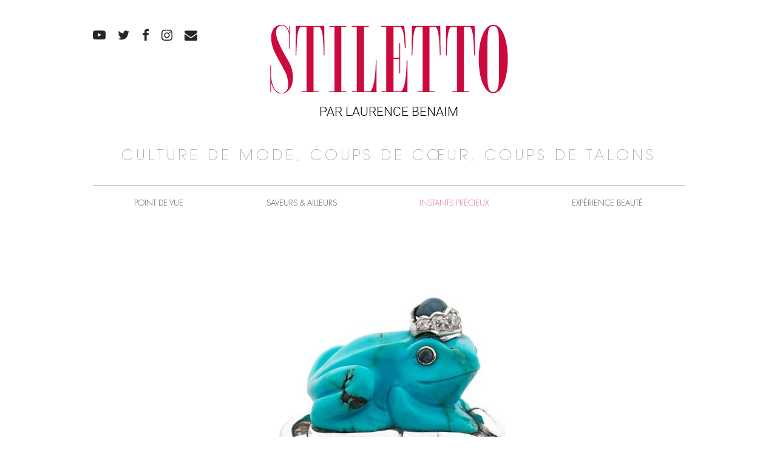

--- FILE ---
content_type: text/html; charset=UTF-8
request_url: https://www.stiletto.fr/instants-precieux/vente-du-jour-gemmes-de-compagnie
body_size: 8548
content:
<!DOCTYPE html>
<html lang="fr-FR">
<head>
    <meta name="viewport" content="width=device-width, initial-scale=1.0">
    <meta charset="UTF-8">
    <script type="text/javascript">
        var pathInfo = {
            base: 'https://www.stiletto.fr/wp-content/themes/stiletto/',
            css: 'css/',
            js: 'js/',
            swf: 'swf/',
        }
    </script>
    <meta name='robots' content='index, follow, max-image-preview:large, max-snippet:-1, max-video-preview:-1' />

	<!-- This site is optimized with the Yoast SEO plugin v26.7 - https://yoast.com/wordpress/plugins/seo/ -->
	<title>VENTE DU JOUR: GEMMES DE COMPAGNIE - Stiletto</title>
	<link rel="canonical" href="https://www.stiletto.fr/instants-precieux/vente-du-jour-gemmes-de-compagnie" />
	<meta property="og:locale" content="fr_FR" />
	<meta property="og:type" content="article" />
	<meta property="og:title" content="VENTE DU JOUR: GEMMES DE COMPAGNIE - Stiletto" />
	<meta property="og:description" content="Artcurial propose à la vente plus de 50 pièces de joaillerie issues de la collection de la célèbre créatrice de bijoux des années 1980, Eva Ségoura, où se cajolent chiens, chats, lapins, oursons, ou hérissons dans des gestuelles familières et attendrissantes." />
	<meta property="og:url" content="https://www.stiletto.fr/instants-precieux/vente-du-jour-gemmes-de-compagnie" />
	<meta property="og:site_name" content="Stiletto" />
	<meta property="article:published_time" content="2013-07-24T11:07:59+00:00" />
	<meta property="og:image" content="https://www.stiletto.fr/wp-content/uploads/2013/07/10441186.jpg" />
	<meta property="og:image:width" content="493" />
	<meta property="og:image:height" content="640" />
	<meta property="og:image:type" content="image/jpeg" />
	<meta name="author" content="clotaire" />
	<meta name="twitter:card" content="summary_large_image" />
	<meta name="twitter:label1" content="Écrit par" />
	<meta name="twitter:data1" content="clotaire" />
	<script type="application/ld+json" class="yoast-schema-graph">{"@context":"https://schema.org","@graph":[{"@type":"Article","@id":"https://www.stiletto.fr/instants-precieux/vente-du-jour-gemmes-de-compagnie#article","isPartOf":{"@id":"https://www.stiletto.fr/instants-precieux/vente-du-jour-gemmes-de-compagnie"},"author":{"name":"clotaire","@id":"https://www.stiletto.fr/#/schema/person/24e3a4c0ae108123b52fbbf4c9ce47ad"},"headline":"VENTE DU JOUR: GEMMES DE COMPAGNIE","datePublished":"2013-07-24T11:07:59+00:00","mainEntityOfPage":{"@id":"https://www.stiletto.fr/instants-precieux/vente-du-jour-gemmes-de-compagnie"},"wordCount":75,"image":{"@id":"https://www.stiletto.fr/instants-precieux/vente-du-jour-gemmes-de-compagnie#primaryimage"},"thumbnailUrl":"https://www.stiletto.fr/wp-content/uploads/2013/07/10441186.jpg","keywords":["Artcurial Hermitage Monaco Jui"],"articleSection":["Instants précieux"],"inLanguage":"fr-FR"},{"@type":"WebPage","@id":"https://www.stiletto.fr/instants-precieux/vente-du-jour-gemmes-de-compagnie","url":"https://www.stiletto.fr/instants-precieux/vente-du-jour-gemmes-de-compagnie","name":"VENTE DU JOUR: GEMMES DE COMPAGNIE - Stiletto","isPartOf":{"@id":"https://www.stiletto.fr/#website"},"primaryImageOfPage":{"@id":"https://www.stiletto.fr/instants-precieux/vente-du-jour-gemmes-de-compagnie#primaryimage"},"image":{"@id":"https://www.stiletto.fr/instants-precieux/vente-du-jour-gemmes-de-compagnie#primaryimage"},"thumbnailUrl":"https://www.stiletto.fr/wp-content/uploads/2013/07/10441186.jpg","datePublished":"2013-07-24T11:07:59+00:00","author":{"@id":"https://www.stiletto.fr/#/schema/person/24e3a4c0ae108123b52fbbf4c9ce47ad"},"inLanguage":"fr-FR","potentialAction":[{"@type":"ReadAction","target":["https://www.stiletto.fr/instants-precieux/vente-du-jour-gemmes-de-compagnie"]}]},{"@type":"ImageObject","inLanguage":"fr-FR","@id":"https://www.stiletto.fr/instants-precieux/vente-du-jour-gemmes-de-compagnie#primaryimage","url":"https://www.stiletto.fr/wp-content/uploads/2013/07/10441186.jpg","contentUrl":"https://www.stiletto.fr/wp-content/uploads/2013/07/10441186.jpg","width":493,"height":640,"caption":"Légende : Bague ornée d'une grenouille sculptée en turquoise, Eva Ségoura. Estimée entre 1 600 euros et 1 800 euros. Crédits Artcurial."},{"@type":"WebSite","@id":"https://www.stiletto.fr/#website","url":"https://www.stiletto.fr/","name":"Stiletto","description":"PAR LAURENCE BENAIM","potentialAction":[{"@type":"SearchAction","target":{"@type":"EntryPoint","urlTemplate":"https://www.stiletto.fr/?s={search_term_string}"},"query-input":{"@type":"PropertyValueSpecification","valueRequired":true,"valueName":"search_term_string"}}],"inLanguage":"fr-FR"},{"@type":"Person","@id":"https://www.stiletto.fr/#/schema/person/24e3a4c0ae108123b52fbbf4c9ce47ad","name":"clotaire","image":{"@type":"ImageObject","inLanguage":"fr-FR","@id":"https://www.stiletto.fr/#/schema/person/image/","url":"https://secure.gravatar.com/avatar/0dcf970bc95189eeea24cf681092bd33cf8e382f94629071188755a3856eae06?s=96&d=mm&r=g","contentUrl":"https://secure.gravatar.com/avatar/0dcf970bc95189eeea24cf681092bd33cf8e382f94629071188755a3856eae06?s=96&d=mm&r=g","caption":"clotaire"},"url":"https://www.stiletto.fr/author/stiletto"}]}</script>
	<!-- / Yoast SEO plugin. -->


<link rel="alternate" type="application/rss+xml" title="Stiletto &raquo; Flux" href="https://www.stiletto.fr/feed" />
<link rel="alternate" type="application/rss+xml" title="Stiletto &raquo; Flux des commentaires" href="https://www.stiletto.fr/comments/feed" />
<link rel="alternate" type="application/rss+xml" title="Stiletto &raquo; VENTE  DU JOUR: GEMMES DE COMPAGNIE Flux des commentaires" href="https://www.stiletto.fr/instants-precieux/vente-du-jour-gemmes-de-compagnie/feed" />
<link rel="alternate" title="oEmbed (JSON)" type="application/json+oembed" href="https://www.stiletto.fr/wp-json/oembed/1.0/embed?url=https%3A%2F%2Fwww.stiletto.fr%2Finstants-precieux%2Fvente-du-jour-gemmes-de-compagnie" />
<link rel="alternate" title="oEmbed (XML)" type="text/xml+oembed" href="https://www.stiletto.fr/wp-json/oembed/1.0/embed?url=https%3A%2F%2Fwww.stiletto.fr%2Finstants-precieux%2Fvente-du-jour-gemmes-de-compagnie&#038;format=xml" />
<style id='wp-img-auto-sizes-contain-inline-css' type='text/css'>
img:is([sizes=auto i],[sizes^="auto," i]){contain-intrinsic-size:3000px 1500px}
/*# sourceURL=wp-img-auto-sizes-contain-inline-css */
</style>
<link rel='stylesheet' id='sbi_styles-css' href='https://www.stiletto.fr/wp-content/plugins/instagram-feed/css/sbi-styles.min.css?ver=6.10.0' type='text/css' media='all' />
<style id='wp-emoji-styles-inline-css' type='text/css'>

	img.wp-smiley, img.emoji {
		display: inline !important;
		border: none !important;
		box-shadow: none !important;
		height: 1em !important;
		width: 1em !important;
		margin: 0 0.07em !important;
		vertical-align: -0.1em !important;
		background: none !important;
		padding: 0 !important;
	}
/*# sourceURL=wp-emoji-styles-inline-css */
</style>
<style id='wp-block-library-inline-css' type='text/css'>
:root{--wp-block-synced-color:#7a00df;--wp-block-synced-color--rgb:122,0,223;--wp-bound-block-color:var(--wp-block-synced-color);--wp-editor-canvas-background:#ddd;--wp-admin-theme-color:#007cba;--wp-admin-theme-color--rgb:0,124,186;--wp-admin-theme-color-darker-10:#006ba1;--wp-admin-theme-color-darker-10--rgb:0,107,160.5;--wp-admin-theme-color-darker-20:#005a87;--wp-admin-theme-color-darker-20--rgb:0,90,135;--wp-admin-border-width-focus:2px}@media (min-resolution:192dpi){:root{--wp-admin-border-width-focus:1.5px}}.wp-element-button{cursor:pointer}:root .has-very-light-gray-background-color{background-color:#eee}:root .has-very-dark-gray-background-color{background-color:#313131}:root .has-very-light-gray-color{color:#eee}:root .has-very-dark-gray-color{color:#313131}:root .has-vivid-green-cyan-to-vivid-cyan-blue-gradient-background{background:linear-gradient(135deg,#00d084,#0693e3)}:root .has-purple-crush-gradient-background{background:linear-gradient(135deg,#34e2e4,#4721fb 50%,#ab1dfe)}:root .has-hazy-dawn-gradient-background{background:linear-gradient(135deg,#faaca8,#dad0ec)}:root .has-subdued-olive-gradient-background{background:linear-gradient(135deg,#fafae1,#67a671)}:root .has-atomic-cream-gradient-background{background:linear-gradient(135deg,#fdd79a,#004a59)}:root .has-nightshade-gradient-background{background:linear-gradient(135deg,#330968,#31cdcf)}:root .has-midnight-gradient-background{background:linear-gradient(135deg,#020381,#2874fc)}:root{--wp--preset--font-size--normal:16px;--wp--preset--font-size--huge:42px}.has-regular-font-size{font-size:1em}.has-larger-font-size{font-size:2.625em}.has-normal-font-size{font-size:var(--wp--preset--font-size--normal)}.has-huge-font-size{font-size:var(--wp--preset--font-size--huge)}.has-text-align-center{text-align:center}.has-text-align-left{text-align:left}.has-text-align-right{text-align:right}.has-fit-text{white-space:nowrap!important}#end-resizable-editor-section{display:none}.aligncenter{clear:both}.items-justified-left{justify-content:flex-start}.items-justified-center{justify-content:center}.items-justified-right{justify-content:flex-end}.items-justified-space-between{justify-content:space-between}.screen-reader-text{border:0;clip-path:inset(50%);height:1px;margin:-1px;overflow:hidden;padding:0;position:absolute;width:1px;word-wrap:normal!important}.screen-reader-text:focus{background-color:#ddd;clip-path:none;color:#444;display:block;font-size:1em;height:auto;left:5px;line-height:normal;padding:15px 23px 14px;text-decoration:none;top:5px;width:auto;z-index:100000}html :where(.has-border-color){border-style:solid}html :where([style*=border-top-color]){border-top-style:solid}html :where([style*=border-right-color]){border-right-style:solid}html :where([style*=border-bottom-color]){border-bottom-style:solid}html :where([style*=border-left-color]){border-left-style:solid}html :where([style*=border-width]){border-style:solid}html :where([style*=border-top-width]){border-top-style:solid}html :where([style*=border-right-width]){border-right-style:solid}html :where([style*=border-bottom-width]){border-bottom-style:solid}html :where([style*=border-left-width]){border-left-style:solid}html :where(img[class*=wp-image-]){height:auto;max-width:100%}:where(figure){margin:0 0 1em}html :where(.is-position-sticky){--wp-admin--admin-bar--position-offset:var(--wp-admin--admin-bar--height,0px)}@media screen and (max-width:600px){html :where(.is-position-sticky){--wp-admin--admin-bar--position-offset:0px}}

/*# sourceURL=wp-block-library-inline-css */
</style><style id='global-styles-inline-css' type='text/css'>
:root{--wp--preset--aspect-ratio--square: 1;--wp--preset--aspect-ratio--4-3: 4/3;--wp--preset--aspect-ratio--3-4: 3/4;--wp--preset--aspect-ratio--3-2: 3/2;--wp--preset--aspect-ratio--2-3: 2/3;--wp--preset--aspect-ratio--16-9: 16/9;--wp--preset--aspect-ratio--9-16: 9/16;--wp--preset--color--black: #000000;--wp--preset--color--cyan-bluish-gray: #abb8c3;--wp--preset--color--white: #ffffff;--wp--preset--color--pale-pink: #f78da7;--wp--preset--color--vivid-red: #cf2e2e;--wp--preset--color--luminous-vivid-orange: #ff6900;--wp--preset--color--luminous-vivid-amber: #fcb900;--wp--preset--color--light-green-cyan: #7bdcb5;--wp--preset--color--vivid-green-cyan: #00d084;--wp--preset--color--pale-cyan-blue: #8ed1fc;--wp--preset--color--vivid-cyan-blue: #0693e3;--wp--preset--color--vivid-purple: #9b51e0;--wp--preset--gradient--vivid-cyan-blue-to-vivid-purple: linear-gradient(135deg,rgb(6,147,227) 0%,rgb(155,81,224) 100%);--wp--preset--gradient--light-green-cyan-to-vivid-green-cyan: linear-gradient(135deg,rgb(122,220,180) 0%,rgb(0,208,130) 100%);--wp--preset--gradient--luminous-vivid-amber-to-luminous-vivid-orange: linear-gradient(135deg,rgb(252,185,0) 0%,rgb(255,105,0) 100%);--wp--preset--gradient--luminous-vivid-orange-to-vivid-red: linear-gradient(135deg,rgb(255,105,0) 0%,rgb(207,46,46) 100%);--wp--preset--gradient--very-light-gray-to-cyan-bluish-gray: linear-gradient(135deg,rgb(238,238,238) 0%,rgb(169,184,195) 100%);--wp--preset--gradient--cool-to-warm-spectrum: linear-gradient(135deg,rgb(74,234,220) 0%,rgb(151,120,209) 20%,rgb(207,42,186) 40%,rgb(238,44,130) 60%,rgb(251,105,98) 80%,rgb(254,248,76) 100%);--wp--preset--gradient--blush-light-purple: linear-gradient(135deg,rgb(255,206,236) 0%,rgb(152,150,240) 100%);--wp--preset--gradient--blush-bordeaux: linear-gradient(135deg,rgb(254,205,165) 0%,rgb(254,45,45) 50%,rgb(107,0,62) 100%);--wp--preset--gradient--luminous-dusk: linear-gradient(135deg,rgb(255,203,112) 0%,rgb(199,81,192) 50%,rgb(65,88,208) 100%);--wp--preset--gradient--pale-ocean: linear-gradient(135deg,rgb(255,245,203) 0%,rgb(182,227,212) 50%,rgb(51,167,181) 100%);--wp--preset--gradient--electric-grass: linear-gradient(135deg,rgb(202,248,128) 0%,rgb(113,206,126) 100%);--wp--preset--gradient--midnight: linear-gradient(135deg,rgb(2,3,129) 0%,rgb(40,116,252) 100%);--wp--preset--font-size--small: 13px;--wp--preset--font-size--medium: 20px;--wp--preset--font-size--large: 36px;--wp--preset--font-size--x-large: 42px;--wp--preset--spacing--20: 0.44rem;--wp--preset--spacing--30: 0.67rem;--wp--preset--spacing--40: 1rem;--wp--preset--spacing--50: 1.5rem;--wp--preset--spacing--60: 2.25rem;--wp--preset--spacing--70: 3.38rem;--wp--preset--spacing--80: 5.06rem;--wp--preset--shadow--natural: 6px 6px 9px rgba(0, 0, 0, 0.2);--wp--preset--shadow--deep: 12px 12px 50px rgba(0, 0, 0, 0.4);--wp--preset--shadow--sharp: 6px 6px 0px rgba(0, 0, 0, 0.2);--wp--preset--shadow--outlined: 6px 6px 0px -3px rgb(255, 255, 255), 6px 6px rgb(0, 0, 0);--wp--preset--shadow--crisp: 6px 6px 0px rgb(0, 0, 0);}:where(.is-layout-flex){gap: 0.5em;}:where(.is-layout-grid){gap: 0.5em;}body .is-layout-flex{display: flex;}.is-layout-flex{flex-wrap: wrap;align-items: center;}.is-layout-flex > :is(*, div){margin: 0;}body .is-layout-grid{display: grid;}.is-layout-grid > :is(*, div){margin: 0;}:where(.wp-block-columns.is-layout-flex){gap: 2em;}:where(.wp-block-columns.is-layout-grid){gap: 2em;}:where(.wp-block-post-template.is-layout-flex){gap: 1.25em;}:where(.wp-block-post-template.is-layout-grid){gap: 1.25em;}.has-black-color{color: var(--wp--preset--color--black) !important;}.has-cyan-bluish-gray-color{color: var(--wp--preset--color--cyan-bluish-gray) !important;}.has-white-color{color: var(--wp--preset--color--white) !important;}.has-pale-pink-color{color: var(--wp--preset--color--pale-pink) !important;}.has-vivid-red-color{color: var(--wp--preset--color--vivid-red) !important;}.has-luminous-vivid-orange-color{color: var(--wp--preset--color--luminous-vivid-orange) !important;}.has-luminous-vivid-amber-color{color: var(--wp--preset--color--luminous-vivid-amber) !important;}.has-light-green-cyan-color{color: var(--wp--preset--color--light-green-cyan) !important;}.has-vivid-green-cyan-color{color: var(--wp--preset--color--vivid-green-cyan) !important;}.has-pale-cyan-blue-color{color: var(--wp--preset--color--pale-cyan-blue) !important;}.has-vivid-cyan-blue-color{color: var(--wp--preset--color--vivid-cyan-blue) !important;}.has-vivid-purple-color{color: var(--wp--preset--color--vivid-purple) !important;}.has-black-background-color{background-color: var(--wp--preset--color--black) !important;}.has-cyan-bluish-gray-background-color{background-color: var(--wp--preset--color--cyan-bluish-gray) !important;}.has-white-background-color{background-color: var(--wp--preset--color--white) !important;}.has-pale-pink-background-color{background-color: var(--wp--preset--color--pale-pink) !important;}.has-vivid-red-background-color{background-color: var(--wp--preset--color--vivid-red) !important;}.has-luminous-vivid-orange-background-color{background-color: var(--wp--preset--color--luminous-vivid-orange) !important;}.has-luminous-vivid-amber-background-color{background-color: var(--wp--preset--color--luminous-vivid-amber) !important;}.has-light-green-cyan-background-color{background-color: var(--wp--preset--color--light-green-cyan) !important;}.has-vivid-green-cyan-background-color{background-color: var(--wp--preset--color--vivid-green-cyan) !important;}.has-pale-cyan-blue-background-color{background-color: var(--wp--preset--color--pale-cyan-blue) !important;}.has-vivid-cyan-blue-background-color{background-color: var(--wp--preset--color--vivid-cyan-blue) !important;}.has-vivid-purple-background-color{background-color: var(--wp--preset--color--vivid-purple) !important;}.has-black-border-color{border-color: var(--wp--preset--color--black) !important;}.has-cyan-bluish-gray-border-color{border-color: var(--wp--preset--color--cyan-bluish-gray) !important;}.has-white-border-color{border-color: var(--wp--preset--color--white) !important;}.has-pale-pink-border-color{border-color: var(--wp--preset--color--pale-pink) !important;}.has-vivid-red-border-color{border-color: var(--wp--preset--color--vivid-red) !important;}.has-luminous-vivid-orange-border-color{border-color: var(--wp--preset--color--luminous-vivid-orange) !important;}.has-luminous-vivid-amber-border-color{border-color: var(--wp--preset--color--luminous-vivid-amber) !important;}.has-light-green-cyan-border-color{border-color: var(--wp--preset--color--light-green-cyan) !important;}.has-vivid-green-cyan-border-color{border-color: var(--wp--preset--color--vivid-green-cyan) !important;}.has-pale-cyan-blue-border-color{border-color: var(--wp--preset--color--pale-cyan-blue) !important;}.has-vivid-cyan-blue-border-color{border-color: var(--wp--preset--color--vivid-cyan-blue) !important;}.has-vivid-purple-border-color{border-color: var(--wp--preset--color--vivid-purple) !important;}.has-vivid-cyan-blue-to-vivid-purple-gradient-background{background: var(--wp--preset--gradient--vivid-cyan-blue-to-vivid-purple) !important;}.has-light-green-cyan-to-vivid-green-cyan-gradient-background{background: var(--wp--preset--gradient--light-green-cyan-to-vivid-green-cyan) !important;}.has-luminous-vivid-amber-to-luminous-vivid-orange-gradient-background{background: var(--wp--preset--gradient--luminous-vivid-amber-to-luminous-vivid-orange) !important;}.has-luminous-vivid-orange-to-vivid-red-gradient-background{background: var(--wp--preset--gradient--luminous-vivid-orange-to-vivid-red) !important;}.has-very-light-gray-to-cyan-bluish-gray-gradient-background{background: var(--wp--preset--gradient--very-light-gray-to-cyan-bluish-gray) !important;}.has-cool-to-warm-spectrum-gradient-background{background: var(--wp--preset--gradient--cool-to-warm-spectrum) !important;}.has-blush-light-purple-gradient-background{background: var(--wp--preset--gradient--blush-light-purple) !important;}.has-blush-bordeaux-gradient-background{background: var(--wp--preset--gradient--blush-bordeaux) !important;}.has-luminous-dusk-gradient-background{background: var(--wp--preset--gradient--luminous-dusk) !important;}.has-pale-ocean-gradient-background{background: var(--wp--preset--gradient--pale-ocean) !important;}.has-electric-grass-gradient-background{background: var(--wp--preset--gradient--electric-grass) !important;}.has-midnight-gradient-background{background: var(--wp--preset--gradient--midnight) !important;}.has-small-font-size{font-size: var(--wp--preset--font-size--small) !important;}.has-medium-font-size{font-size: var(--wp--preset--font-size--medium) !important;}.has-large-font-size{font-size: var(--wp--preset--font-size--large) !important;}.has-x-large-font-size{font-size: var(--wp--preset--font-size--x-large) !important;}
/*# sourceURL=global-styles-inline-css */
</style>

<style id='classic-theme-styles-inline-css' type='text/css'>
/*! This file is auto-generated */
.wp-block-button__link{color:#fff;background-color:#32373c;border-radius:9999px;box-shadow:none;text-decoration:none;padding:calc(.667em + 2px) calc(1.333em + 2px);font-size:1.125em}.wp-block-file__button{background:#32373c;color:#fff;text-decoration:none}
/*# sourceURL=/wp-includes/css/classic-themes.min.css */
</style>
<link rel='stylesheet' id='base-style-css' href='https://www.stiletto.fr/wp-content/themes/stiletto/style.css?ver=6.9' type='text/css' media='all' />
<link rel='stylesheet' id='base-theme-css' href='https://www.stiletto.fr/wp-content/themes/stiletto/theme.css?ver=6.9' type='text/css' media='all' />
<script type="text/javascript" src="https://www.stiletto.fr/wp-content/plugins/jquery-updater/js/jquery-4.0.0.min.js?ver=4.0.0" id="jquery-core-js"></script>
<script type="text/javascript" src="https://www.stiletto.fr/wp-content/plugins/jquery-updater/js/jquery-migrate-3.6.0.min.js?ver=3.6.0" id="jquery-migrate-js"></script>
<link rel="https://api.w.org/" href="https://www.stiletto.fr/wp-json/" /><link rel="alternate" title="JSON" type="application/json" href="https://www.stiletto.fr/wp-json/wp/v2/posts/2531" /><link rel="EditURI" type="application/rsd+xml" title="RSD" href="https://www.stiletto.fr/xmlrpc.php?rsd" />
<link rel='shortlink' href='https://www.stiletto.fr/?p=2531' />
<style type="text/css">.recentcomments a{display:inline !important;padding:0 !important;margin:0 !important;}</style></head>
<body class="wp-singular post-template-default single single-post postid-2531 single-format-standard wp-theme-stiletto">
    <div id="wrapper">
        <header id="header">
            <div class="container"><a class="nav-opener visible-mobile" href="#"><span></span></a>
                <div class="logo">                    <a href="https://www.stiletto.fr/">
                                                    <img src="https://www.stiletto.fr/wp-content/uploads/2018/10/logo.png" alt="Stiletto">
                                                <span class="text"><a style="font-weight: 300;" href="https://www.laurencebenaim.com/">PAR LAURENCE BENAIM</a></span>
                    </a>
                </div>
                                    <span class="slogan-holder hidden-mobile">CULTURE DE MODE, COUPS DE CŒUR, COUPS DE TALONS</span>
                                <div class="nav-drop">
                    <div class="form-holder visible-mobile">
                        <form method="get" class="search-form" action="https://www.stiletto.fr">
	<input type="search" name="s" placeholder="Rechercher" value="">
	<button class="icon-search submit" type="submit"></button>
</form>                    </div>
                    <nav id="nav" class="menu-primary-navigation-container"><ul id="menu-primary-navigation" class="menu"><li id="menu-item-28628" class="visible-mobile menu-item menu-item-type-custom menu-item-object-custom menu-item-28628"><a href="https://www.laurencebenaim.com">Laurence Benaïm</a></li>
<li id="menu-item-27814" class="menu-item menu-item-type-taxonomy menu-item-object-category menu-item-27814"><a href="https://www.stiletto.fr/category/edito">Point de vue</a></li>
<li id="menu-item-27813" class="menu-item menu-item-type-taxonomy menu-item-object-category menu-item-27813"><a href="https://www.stiletto.fr/category/parcours">Saveurs &#038; Ailleurs</a></li>
<li id="menu-item-28627" class="menu-item menu-item-type-taxonomy menu-item-object-category current-post-ancestor active current-post-parent menu-item-28627"><a href="https://www.stiletto.fr/category/instants-precieux">Instants précieux</a></li>
<li id="menu-item-27803" class="menu-item menu-item-type-taxonomy menu-item-object-category menu-item-27803"><a href="https://www.stiletto.fr/category/experience-beaute">Expérience beauté</a></li>
</ul></nav>                                            <ul class="social-list">
                                                                                                <li><a class="icon-youtube" href="https://www.youtube.com/user/stilettoeditions" target="_blank"></a></li>
                                                                                                                                <li><a class="icon-twitter" href="https://twitter.com/stilettoedition" target="_blank"></a></li>
                                                                                                                                <li><a class="icon-facebook" href="https://www.facebook.com/stilettomagazine" target="_blank"></a></li>
                                                                                                                                <li><a class="icon-instagram" href="https://www.instagram.com/laurencebenaim/" target="_blank"></a></li>
                                                                                                                                <li><a class="icon-mail" href="mailto:inf&#111;&#64;&#115;ti&#108;&#101;tto&#46;&#102;&#114;" target="_blank"></a></li>
                                                                                    </ul>
                                    </div>
            </div>
        </header>
        <main id="main" role="main">
            <div class="container">
    <div class="section">
            <script type="application/ld+json">
    {
      "@context": "http://schema.org",
      "@type": "NewsArticle",
      "mainEntityOfPage": {
        "@type": "WebPage",
        "@id": "https://www.stiletto.fr/instants-precieux/vente-du-jour-gemmes-de-compagnie"
      },
      "headline": "VENTE  DU JOUR: GEMMES DE COMPAGNIE",
              "image": [
                "https://www.stiletto.fr/wp-content/uploads/2013/07/10441186.jpg"
       ],
            "datePublished": "2013-07-24T11:07:59+02:00",
      "dateModified": "2013-07-24T11:07:59+02:00",
      "author": {
        "@type": "Person",
        "name": "Laurence BENAIM"
      },
       "publisher": {
        "@type": "Organization",
        "name": "Stiletto",
        "logo": {
          "@type": "ImageObject",
          "url": "https://www.stiletto.fr/wp-content/uploads/2018/10/logo.png"
        }
      },
      "description": "Artcurial propose à la vente plus de 50 pièces de joaillerie issues de la collection de la célèbre créatrice de bijoux des années 1980, Eva Ségoura, où se cajolent chiens, chats, lapins, oursons, ou hérissons dans des gestuelles familières et attendrissantes."
    }
    </script>
            <div class="media-holder">
                                        <img width="493" height="640" src="https://www.stiletto.fr/wp-content/uploads/2013/07/10441186.jpg" class="attachment-thumbnail_976x9999 size-thumbnail_976x9999 wp-post-image" alt="" decoding="async" fetchpriority="high" srcset="https://www.stiletto.fr/wp-content/uploads/2013/07/10441186.jpg 493w, https://www.stiletto.fr/wp-content/uploads/2013/07/10441186-231x300.jpg 231w, https://www.stiletto.fr/wp-content/uploads/2013/07/10441186-484x628.jpg 484w, https://www.stiletto.fr/wp-content/uploads/2013/07/10441186-178x231.jpg 178w, https://www.stiletto.fr/wp-content/uploads/2013/07/10441186-339x440.jpg 339w" sizes="(max-width: 493px) 100vw, 493px" />                    </div>
        <header class="head">
                    <span class="category"><a href="https://www.stiletto.fr/category/instants-precieux" rel="tag">Instants précieux</a></span>
                <h1>VENTE  DU JOUR: GEMMES DE COMPAGNIE</h1>    </header>

    <p>Artcurial propose à la vente plus de 50 pièces de joaillerie issues de la collection de la célèbre créatrice de bijoux des années 1980, Eva Ségoura, où se cajolent chiens, chats, lapins, oursons, ou hérissons dans des gestuelles familières et attendrissantes.</p>    <p>Coup de c&oelig;ur&nbsp;pour cette bague orn&eacute;e d&rsquo;une grenouille sculpt&eacute;e en turquoise matrix couronn&eacute;e de brillants et d&#39;un saphir cabochon, l&#39;&eacute;paulement cisel&eacute; d&#39;un n&eacute;nuphar et sign&eacute;e Eva S&eacute;goura.</p>
<p>Vente le mercredi 24 juillet 2013 &agrave; 18h30 &agrave; l&rsquo;H&ocirc;tel Hermitage, Square Beaumarchais 98000 Monaco.</p>
<p><a href="http://%0dwww.artcurial.com">www.artcurial.com</a></p>
                <footer class="footer">
        <ul class="share-this">
            <li><span data-network="facebook" class="st-custom-button st_facebook_custom icon-facebook" data-url="https://www.stiletto.fr/instants-precieux/vente-du-jour-gemmes-de-compagnie" data-title="VENTE  DU JOUR: GEMMES DE COMPAGNIE" data-image="https://www.stiletto.fr/wp-content/uploads/2013/07/10441186.jpg"></span></li>
            <li><span data-network="twitter" class="st-custom-button st_twitter_custom icon-twitter" data-url="https://www.stiletto.fr/instants-precieux/vente-du-jour-gemmes-de-compagnie" data-title="VENTE  DU JOUR: GEMMES DE COMPAGNIE" data-image="https://www.stiletto.fr/wp-content/uploads/2013/07/10441186.jpg"></span></li>
        </ul>
                    <span class="text">Voir tous les articles                <a class="more" href="https://www.stiletto.fr/category/instants-precieux" rel="tag">Instants précieux</a>            </span>
            </footer>
        

    </div>
    	<div class="navigation-single">
		<div class="prev"><a href="https://www.stiletto.fr/mode/galleria-prada" rel="prev">&laquo;&nbsp;GALLERIA PRADA</a></div>		<div class="next"><a href="https://www.stiletto.fr/culture/lignes-d-ecriture" rel="next">LIGNES D&rsquo;ECRITURE&nbsp;&raquo;</a></div>	</div>
            </div>
        </main>
                <footer class="hidden-mobile" id="footer">
            <div class="container">
                                <div class="top-holder">
                                            <div class="logo"><a href="https://www.stiletto.fr"><img src="https://www.stiletto.fr/wp-content/uploads/2018/10/logo.png" alt="Stiletto"></a></div>
                                                                <ul class="social-list">
                                                                                                <li><a class="icon-youtube" href="https://www.youtube.com/user/stilettoeditions" target="_blank"></a></li>
                                                                                                                                <li><a class="icon-twitter" href="https://twitter.com/stilettoedition" target="_blank"></a></li>
                                                                                                                                <li><a class="icon-facebook" href="https://www.facebook.com/stilettomagazine" target="_blank"></a></li>
                                                                                                                                <li><a class="icon-instagram" href="https://www.instagram.com/laurencebenaim/" target="_blank"></a></li>
                                                                                                                                <li><a class="icon-mail" href="mailto:in&#102;&#111;&#64;s&#116;&#105;&#108;&#101;&#116;&#116;&#111;.fr" target="_blank"></a></li>
                                                                                    </ul>
                                    </div>
                                                <div class="text-holder">
                                            <blockquote class="footer-blockquote">
                            <q>Comme un prolongement quotidien du magazine Stiletto, Stiletto.fr célèbre le luxe dans tous les sens, avec un vrai contenu dédié aux quality addicted, à tous ceux qui exigent le meilleur de tout. Coulisses, secrets de fabrication, adresses exclusives, l’art de vivre se décline de toutes les facettes, au nom d’un point de vue, d’un idéal qui rend à l’exception sa dimension quotidienne.</q>
                                                            <cite>
                                                                            <img src="https://www.stiletto.fr/wp-content/uploads/2018/10/img-01.png" alt="">
                                                                                                                <span class="text">LAURENCE<b> BENAIM</b></span>
                                                                    </cite>
                                                    </blockquote>
                                        <nav class="nav"><ul id="menu-footer-navigation" class="menu"><li id="menu-item-184" class="menu-item menu-item-type-taxonomy menu-item-object-category menu-item-184"><a href="https://www.stiletto.fr/category/edito">Point de vue</a></li>
<li id="menu-item-27804" class="menu-item menu-item-type-taxonomy menu-item-object-category menu-item-27804"><a href="https://www.stiletto.fr/category/icones">Icônes</a></li>
<li id="menu-item-27807" class="menu-item menu-item-type-taxonomy menu-item-object-category menu-item-27807"><a href="https://www.stiletto.fr/category/culture">Culture</a></li>
<li id="menu-item-27812" class="menu-item menu-item-type-taxonomy menu-item-object-category menu-item-27812"><a href="https://www.stiletto.fr/category/mode">Mode</a></li>
<li id="menu-item-27809" class="menu-item menu-item-type-taxonomy menu-item-object-category current-post-ancestor active current-post-parent menu-item-27809"><a href="https://www.stiletto.fr/category/instants-precieux">Instants précieux</a></li>
<li id="menu-item-27805" class="menu-item menu-item-type-taxonomy menu-item-object-category menu-item-27805"><a href="https://www.stiletto.fr/category/savoir-faire">Savoir-Faire</a></li>
<li id="menu-item-27810" class="menu-item menu-item-type-taxonomy menu-item-object-category menu-item-27810"><a href="https://www.stiletto.fr/category/interview-perchee">Interview Perchée</a></li>
<li id="menu-item-27808" class="menu-item menu-item-type-taxonomy menu-item-object-category menu-item-27808"><a href="https://www.stiletto.fr/category/news">Dîners, cocktails &#038; signatures</a></li>
<li id="menu-item-27806" class="menu-item menu-item-type-taxonomy menu-item-object-category menu-item-27806"><a href="https://www.stiletto.fr/category/cdphebdo">Coups de coeur</a></li>
<li id="menu-item-28624" class="menu-item menu-item-type-taxonomy menu-item-object-category menu-item-28624"><a href="https://www.stiletto.fr/category/experience-beaute">L&rsquo;expérience beauté</a></li>
<li id="menu-item-28625" class="menu-item menu-item-type-taxonomy menu-item-object-category menu-item-28625"><a href="https://www.stiletto.fr/category/souliers">Le soulier du jour</a></li>
<li id="menu-item-28626" class="menu-item menu-item-type-taxonomy menu-item-object-category menu-item-28626"><a href="https://www.stiletto.fr/category/parcours">Saveurs &#038; Ailleurs</a></li>
</ul></nav>                </div>
                                                <div class="contact-info-holder">
                    <address class="contact-info">
                        <span class="divider">Contact : STILETTO 111 avenue Victor Hugo, 75784 Paris Cedex 16 </span>
<span class="divider">Tel: <a href="tel:33153650971">+33. 1 53 65 09 71</a></span>
<span class="divider"><a href="mailto:info@stiletto.fr">info@stiletto.fr</a></span>
<span class="divider"><a href="/mentions-legales/">Mentions légales</a></span>                    </address>
                </div>
                            </div>
        </footer>
            </div>
    <script type="speculationrules">
{"prefetch":[{"source":"document","where":{"and":[{"href_matches":"/*"},{"not":{"href_matches":["/wp-*.php","/wp-admin/*","/wp-content/uploads/*","/wp-content/*","/wp-content/plugins/*","/wp-content/themes/stiletto/*","/*\\?(.+)"]}},{"not":{"selector_matches":"a[rel~=\"nofollow\"]"}},{"not":{"selector_matches":".no-prefetch, .no-prefetch a"}}]},"eagerness":"conservative"}]}
</script>
<!-- Instagram Feed JS -->
<script type="text/javascript">
var sbiajaxurl = "https://www.stiletto.fr/wp-admin/admin-ajax.php";
</script>
<script type="text/javascript" src="https://www.stiletto.fr/wp-content/themes/stiletto/js/jquery.main.js?ver=6.9" id="base-script-js"></script>
<script id="wp-emoji-settings" type="application/json">
{"baseUrl":"https://s.w.org/images/core/emoji/17.0.2/72x72/","ext":".png","svgUrl":"https://s.w.org/images/core/emoji/17.0.2/svg/","svgExt":".svg","source":{"concatemoji":"https://www.stiletto.fr/wp-includes/js/wp-emoji-release.min.js?ver=6.9"}}
</script>
<script type="module">
/* <![CDATA[ */
/*! This file is auto-generated */
const a=JSON.parse(document.getElementById("wp-emoji-settings").textContent),o=(window._wpemojiSettings=a,"wpEmojiSettingsSupports"),s=["flag","emoji"];function i(e){try{var t={supportTests:e,timestamp:(new Date).valueOf()};sessionStorage.setItem(o,JSON.stringify(t))}catch(e){}}function c(e,t,n){e.clearRect(0,0,e.canvas.width,e.canvas.height),e.fillText(t,0,0);t=new Uint32Array(e.getImageData(0,0,e.canvas.width,e.canvas.height).data);e.clearRect(0,0,e.canvas.width,e.canvas.height),e.fillText(n,0,0);const a=new Uint32Array(e.getImageData(0,0,e.canvas.width,e.canvas.height).data);return t.every((e,t)=>e===a[t])}function p(e,t){e.clearRect(0,0,e.canvas.width,e.canvas.height),e.fillText(t,0,0);var n=e.getImageData(16,16,1,1);for(let e=0;e<n.data.length;e++)if(0!==n.data[e])return!1;return!0}function u(e,t,n,a){switch(t){case"flag":return n(e,"\ud83c\udff3\ufe0f\u200d\u26a7\ufe0f","\ud83c\udff3\ufe0f\u200b\u26a7\ufe0f")?!1:!n(e,"\ud83c\udde8\ud83c\uddf6","\ud83c\udde8\u200b\ud83c\uddf6")&&!n(e,"\ud83c\udff4\udb40\udc67\udb40\udc62\udb40\udc65\udb40\udc6e\udb40\udc67\udb40\udc7f","\ud83c\udff4\u200b\udb40\udc67\u200b\udb40\udc62\u200b\udb40\udc65\u200b\udb40\udc6e\u200b\udb40\udc67\u200b\udb40\udc7f");case"emoji":return!a(e,"\ud83e\u1fac8")}return!1}function f(e,t,n,a){let r;const o=(r="undefined"!=typeof WorkerGlobalScope&&self instanceof WorkerGlobalScope?new OffscreenCanvas(300,150):document.createElement("canvas")).getContext("2d",{willReadFrequently:!0}),s=(o.textBaseline="top",o.font="600 32px Arial",{});return e.forEach(e=>{s[e]=t(o,e,n,a)}),s}function r(e){var t=document.createElement("script");t.src=e,t.defer=!0,document.head.appendChild(t)}a.supports={everything:!0,everythingExceptFlag:!0},new Promise(t=>{let n=function(){try{var e=JSON.parse(sessionStorage.getItem(o));if("object"==typeof e&&"number"==typeof e.timestamp&&(new Date).valueOf()<e.timestamp+604800&&"object"==typeof e.supportTests)return e.supportTests}catch(e){}return null}();if(!n){if("undefined"!=typeof Worker&&"undefined"!=typeof OffscreenCanvas&&"undefined"!=typeof URL&&URL.createObjectURL&&"undefined"!=typeof Blob)try{var e="postMessage("+f.toString()+"("+[JSON.stringify(s),u.toString(),c.toString(),p.toString()].join(",")+"));",a=new Blob([e],{type:"text/javascript"});const r=new Worker(URL.createObjectURL(a),{name:"wpTestEmojiSupports"});return void(r.onmessage=e=>{i(n=e.data),r.terminate(),t(n)})}catch(e){}i(n=f(s,u,c,p))}t(n)}).then(e=>{for(const n in e)a.supports[n]=e[n],a.supports.everything=a.supports.everything&&a.supports[n],"flag"!==n&&(a.supports.everythingExceptFlag=a.supports.everythingExceptFlag&&a.supports[n]);var t;a.supports.everythingExceptFlag=a.supports.everythingExceptFlag&&!a.supports.flag,a.supports.everything||((t=a.source||{}).concatemoji?r(t.concatemoji):t.wpemoji&&t.twemoji&&(r(t.twemoji),r(t.wpemoji)))});
//# sourceURL=https://www.stiletto.fr/wp-includes/js/wp-emoji-loader.min.js
/* ]]> */
</script>
</body>
</html>